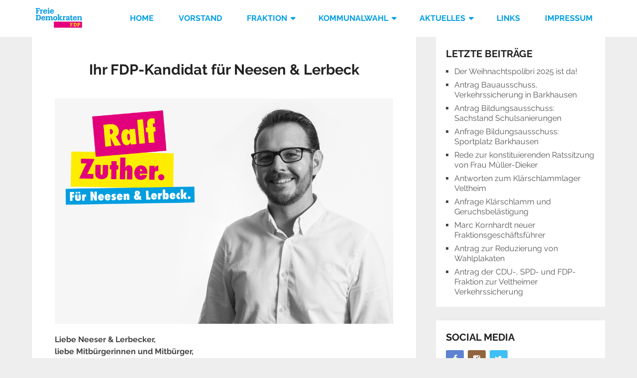

--- FILE ---
content_type: text/html; charset=UTF-8
request_url: https://fdp-porta.de/FDP/kommunalwahl-2020/fdp-kandidat-neesen-lerbeck/
body_size: 13898
content:
<!DOCTYPE html>
<html lang="de">
<head itemscope itemtype="http://schema.org/WebSite">
	<meta charset="UTF-8">
	<meta name="viewport" content="width=device-width, initial-scale=1">
	<link rel="profile" href="http://gmpg.org/xfn/11">
	<link rel="pingback" href="https://fdp-porta.de/FDP/xmlrpc.php">
	<title>Ihr FDP-Kandidat für Neesen &#038; Lerbeck &#8211; FDP Porta Westfalica</title>
<meta name='robots' content='max-image-preview:large' />
<link rel="alternate" type="application/rss+xml" title="FDP Porta Westfalica &raquo; Feed" href="https://fdp-porta.de/FDP/feed/" />
<link rel="alternate" type="application/rss+xml" title="FDP Porta Westfalica &raquo; Kommentar-Feed" href="https://fdp-porta.de/FDP/comments/feed/" />
<link rel="alternate" title="oEmbed (JSON)" type="application/json+oembed" href="https://fdp-porta.de/FDP/wp-json/oembed/1.0/embed?url=https%3A%2F%2Ffdp-porta.de%2FFDP%2Fkommunalwahl-2020%2Ffdp-kandidat-neesen-lerbeck%2F" />
<link rel="alternate" title="oEmbed (XML)" type="text/xml+oembed" href="https://fdp-porta.de/FDP/wp-json/oembed/1.0/embed?url=https%3A%2F%2Ffdp-porta.de%2FFDP%2Fkommunalwahl-2020%2Ffdp-kandidat-neesen-lerbeck%2F&#038;format=xml" />
<style id='wp-img-auto-sizes-contain-inline-css' type='text/css'>
img:is([sizes=auto i],[sizes^="auto," i]){contain-intrinsic-size:3000px 1500px}
/*# sourceURL=wp-img-auto-sizes-contain-inline-css */
</style>
<style id='wp-emoji-styles-inline-css' type='text/css'>

	img.wp-smiley, img.emoji {
		display: inline !important;
		border: none !important;
		box-shadow: none !important;
		height: 1em !important;
		width: 1em !important;
		margin: 0 0.07em !important;
		vertical-align: -0.1em !important;
		background: none !important;
		padding: 0 !important;
	}
/*# sourceURL=wp-emoji-styles-inline-css */
</style>
<style id='wp-block-library-inline-css' type='text/css'>
:root{--wp-block-synced-color:#7a00df;--wp-block-synced-color--rgb:122,0,223;--wp-bound-block-color:var(--wp-block-synced-color);--wp-editor-canvas-background:#ddd;--wp-admin-theme-color:#007cba;--wp-admin-theme-color--rgb:0,124,186;--wp-admin-theme-color-darker-10:#006ba1;--wp-admin-theme-color-darker-10--rgb:0,107,160.5;--wp-admin-theme-color-darker-20:#005a87;--wp-admin-theme-color-darker-20--rgb:0,90,135;--wp-admin-border-width-focus:2px}@media (min-resolution:192dpi){:root{--wp-admin-border-width-focus:1.5px}}.wp-element-button{cursor:pointer}:root .has-very-light-gray-background-color{background-color:#eee}:root .has-very-dark-gray-background-color{background-color:#313131}:root .has-very-light-gray-color{color:#eee}:root .has-very-dark-gray-color{color:#313131}:root .has-vivid-green-cyan-to-vivid-cyan-blue-gradient-background{background:linear-gradient(135deg,#00d084,#0693e3)}:root .has-purple-crush-gradient-background{background:linear-gradient(135deg,#34e2e4,#4721fb 50%,#ab1dfe)}:root .has-hazy-dawn-gradient-background{background:linear-gradient(135deg,#faaca8,#dad0ec)}:root .has-subdued-olive-gradient-background{background:linear-gradient(135deg,#fafae1,#67a671)}:root .has-atomic-cream-gradient-background{background:linear-gradient(135deg,#fdd79a,#004a59)}:root .has-nightshade-gradient-background{background:linear-gradient(135deg,#330968,#31cdcf)}:root .has-midnight-gradient-background{background:linear-gradient(135deg,#020381,#2874fc)}:root{--wp--preset--font-size--normal:16px;--wp--preset--font-size--huge:42px}.has-regular-font-size{font-size:1em}.has-larger-font-size{font-size:2.625em}.has-normal-font-size{font-size:var(--wp--preset--font-size--normal)}.has-huge-font-size{font-size:var(--wp--preset--font-size--huge)}.has-text-align-center{text-align:center}.has-text-align-left{text-align:left}.has-text-align-right{text-align:right}.has-fit-text{white-space:nowrap!important}#end-resizable-editor-section{display:none}.aligncenter{clear:both}.items-justified-left{justify-content:flex-start}.items-justified-center{justify-content:center}.items-justified-right{justify-content:flex-end}.items-justified-space-between{justify-content:space-between}.screen-reader-text{border:0;clip-path:inset(50%);height:1px;margin:-1px;overflow:hidden;padding:0;position:absolute;width:1px;word-wrap:normal!important}.screen-reader-text:focus{background-color:#ddd;clip-path:none;color:#444;display:block;font-size:1em;height:auto;left:5px;line-height:normal;padding:15px 23px 14px;text-decoration:none;top:5px;width:auto;z-index:100000}html :where(.has-border-color){border-style:solid}html :where([style*=border-top-color]){border-top-style:solid}html :where([style*=border-right-color]){border-right-style:solid}html :where([style*=border-bottom-color]){border-bottom-style:solid}html :where([style*=border-left-color]){border-left-style:solid}html :where([style*=border-width]){border-style:solid}html :where([style*=border-top-width]){border-top-style:solid}html :where([style*=border-right-width]){border-right-style:solid}html :where([style*=border-bottom-width]){border-bottom-style:solid}html :where([style*=border-left-width]){border-left-style:solid}html :where(img[class*=wp-image-]){height:auto;max-width:100%}:where(figure){margin:0 0 1em}html :where(.is-position-sticky){--wp-admin--admin-bar--position-offset:var(--wp-admin--admin-bar--height,0px)}@media screen and (max-width:600px){html :where(.is-position-sticky){--wp-admin--admin-bar--position-offset:0px}}

/*# sourceURL=wp-block-library-inline-css */
</style><style id='global-styles-inline-css' type='text/css'>
:root{--wp--preset--aspect-ratio--square: 1;--wp--preset--aspect-ratio--4-3: 4/3;--wp--preset--aspect-ratio--3-4: 3/4;--wp--preset--aspect-ratio--3-2: 3/2;--wp--preset--aspect-ratio--2-3: 2/3;--wp--preset--aspect-ratio--16-9: 16/9;--wp--preset--aspect-ratio--9-16: 9/16;--wp--preset--color--black: #000000;--wp--preset--color--cyan-bluish-gray: #abb8c3;--wp--preset--color--white: #ffffff;--wp--preset--color--pale-pink: #f78da7;--wp--preset--color--vivid-red: #cf2e2e;--wp--preset--color--luminous-vivid-orange: #ff6900;--wp--preset--color--luminous-vivid-amber: #fcb900;--wp--preset--color--light-green-cyan: #7bdcb5;--wp--preset--color--vivid-green-cyan: #00d084;--wp--preset--color--pale-cyan-blue: #8ed1fc;--wp--preset--color--vivid-cyan-blue: #0693e3;--wp--preset--color--vivid-purple: #9b51e0;--wp--preset--gradient--vivid-cyan-blue-to-vivid-purple: linear-gradient(135deg,rgb(6,147,227) 0%,rgb(155,81,224) 100%);--wp--preset--gradient--light-green-cyan-to-vivid-green-cyan: linear-gradient(135deg,rgb(122,220,180) 0%,rgb(0,208,130) 100%);--wp--preset--gradient--luminous-vivid-amber-to-luminous-vivid-orange: linear-gradient(135deg,rgb(252,185,0) 0%,rgb(255,105,0) 100%);--wp--preset--gradient--luminous-vivid-orange-to-vivid-red: linear-gradient(135deg,rgb(255,105,0) 0%,rgb(207,46,46) 100%);--wp--preset--gradient--very-light-gray-to-cyan-bluish-gray: linear-gradient(135deg,rgb(238,238,238) 0%,rgb(169,184,195) 100%);--wp--preset--gradient--cool-to-warm-spectrum: linear-gradient(135deg,rgb(74,234,220) 0%,rgb(151,120,209) 20%,rgb(207,42,186) 40%,rgb(238,44,130) 60%,rgb(251,105,98) 80%,rgb(254,248,76) 100%);--wp--preset--gradient--blush-light-purple: linear-gradient(135deg,rgb(255,206,236) 0%,rgb(152,150,240) 100%);--wp--preset--gradient--blush-bordeaux: linear-gradient(135deg,rgb(254,205,165) 0%,rgb(254,45,45) 50%,rgb(107,0,62) 100%);--wp--preset--gradient--luminous-dusk: linear-gradient(135deg,rgb(255,203,112) 0%,rgb(199,81,192) 50%,rgb(65,88,208) 100%);--wp--preset--gradient--pale-ocean: linear-gradient(135deg,rgb(255,245,203) 0%,rgb(182,227,212) 50%,rgb(51,167,181) 100%);--wp--preset--gradient--electric-grass: linear-gradient(135deg,rgb(202,248,128) 0%,rgb(113,206,126) 100%);--wp--preset--gradient--midnight: linear-gradient(135deg,rgb(2,3,129) 0%,rgb(40,116,252) 100%);--wp--preset--font-size--small: 13px;--wp--preset--font-size--medium: 20px;--wp--preset--font-size--large: 36px;--wp--preset--font-size--x-large: 42px;--wp--preset--spacing--20: 0.44rem;--wp--preset--spacing--30: 0.67rem;--wp--preset--spacing--40: 1rem;--wp--preset--spacing--50: 1.5rem;--wp--preset--spacing--60: 2.25rem;--wp--preset--spacing--70: 3.38rem;--wp--preset--spacing--80: 5.06rem;--wp--preset--shadow--natural: 6px 6px 9px rgba(0, 0, 0, 0.2);--wp--preset--shadow--deep: 12px 12px 50px rgba(0, 0, 0, 0.4);--wp--preset--shadow--sharp: 6px 6px 0px rgba(0, 0, 0, 0.2);--wp--preset--shadow--outlined: 6px 6px 0px -3px rgb(255, 255, 255), 6px 6px rgb(0, 0, 0);--wp--preset--shadow--crisp: 6px 6px 0px rgb(0, 0, 0);}:where(.is-layout-flex){gap: 0.5em;}:where(.is-layout-grid){gap: 0.5em;}body .is-layout-flex{display: flex;}.is-layout-flex{flex-wrap: wrap;align-items: center;}.is-layout-flex > :is(*, div){margin: 0;}body .is-layout-grid{display: grid;}.is-layout-grid > :is(*, div){margin: 0;}:where(.wp-block-columns.is-layout-flex){gap: 2em;}:where(.wp-block-columns.is-layout-grid){gap: 2em;}:where(.wp-block-post-template.is-layout-flex){gap: 1.25em;}:where(.wp-block-post-template.is-layout-grid){gap: 1.25em;}.has-black-color{color: var(--wp--preset--color--black) !important;}.has-cyan-bluish-gray-color{color: var(--wp--preset--color--cyan-bluish-gray) !important;}.has-white-color{color: var(--wp--preset--color--white) !important;}.has-pale-pink-color{color: var(--wp--preset--color--pale-pink) !important;}.has-vivid-red-color{color: var(--wp--preset--color--vivid-red) !important;}.has-luminous-vivid-orange-color{color: var(--wp--preset--color--luminous-vivid-orange) !important;}.has-luminous-vivid-amber-color{color: var(--wp--preset--color--luminous-vivid-amber) !important;}.has-light-green-cyan-color{color: var(--wp--preset--color--light-green-cyan) !important;}.has-vivid-green-cyan-color{color: var(--wp--preset--color--vivid-green-cyan) !important;}.has-pale-cyan-blue-color{color: var(--wp--preset--color--pale-cyan-blue) !important;}.has-vivid-cyan-blue-color{color: var(--wp--preset--color--vivid-cyan-blue) !important;}.has-vivid-purple-color{color: var(--wp--preset--color--vivid-purple) !important;}.has-black-background-color{background-color: var(--wp--preset--color--black) !important;}.has-cyan-bluish-gray-background-color{background-color: var(--wp--preset--color--cyan-bluish-gray) !important;}.has-white-background-color{background-color: var(--wp--preset--color--white) !important;}.has-pale-pink-background-color{background-color: var(--wp--preset--color--pale-pink) !important;}.has-vivid-red-background-color{background-color: var(--wp--preset--color--vivid-red) !important;}.has-luminous-vivid-orange-background-color{background-color: var(--wp--preset--color--luminous-vivid-orange) !important;}.has-luminous-vivid-amber-background-color{background-color: var(--wp--preset--color--luminous-vivid-amber) !important;}.has-light-green-cyan-background-color{background-color: var(--wp--preset--color--light-green-cyan) !important;}.has-vivid-green-cyan-background-color{background-color: var(--wp--preset--color--vivid-green-cyan) !important;}.has-pale-cyan-blue-background-color{background-color: var(--wp--preset--color--pale-cyan-blue) !important;}.has-vivid-cyan-blue-background-color{background-color: var(--wp--preset--color--vivid-cyan-blue) !important;}.has-vivid-purple-background-color{background-color: var(--wp--preset--color--vivid-purple) !important;}.has-black-border-color{border-color: var(--wp--preset--color--black) !important;}.has-cyan-bluish-gray-border-color{border-color: var(--wp--preset--color--cyan-bluish-gray) !important;}.has-white-border-color{border-color: var(--wp--preset--color--white) !important;}.has-pale-pink-border-color{border-color: var(--wp--preset--color--pale-pink) !important;}.has-vivid-red-border-color{border-color: var(--wp--preset--color--vivid-red) !important;}.has-luminous-vivid-orange-border-color{border-color: var(--wp--preset--color--luminous-vivid-orange) !important;}.has-luminous-vivid-amber-border-color{border-color: var(--wp--preset--color--luminous-vivid-amber) !important;}.has-light-green-cyan-border-color{border-color: var(--wp--preset--color--light-green-cyan) !important;}.has-vivid-green-cyan-border-color{border-color: var(--wp--preset--color--vivid-green-cyan) !important;}.has-pale-cyan-blue-border-color{border-color: var(--wp--preset--color--pale-cyan-blue) !important;}.has-vivid-cyan-blue-border-color{border-color: var(--wp--preset--color--vivid-cyan-blue) !important;}.has-vivid-purple-border-color{border-color: var(--wp--preset--color--vivid-purple) !important;}.has-vivid-cyan-blue-to-vivid-purple-gradient-background{background: var(--wp--preset--gradient--vivid-cyan-blue-to-vivid-purple) !important;}.has-light-green-cyan-to-vivid-green-cyan-gradient-background{background: var(--wp--preset--gradient--light-green-cyan-to-vivid-green-cyan) !important;}.has-luminous-vivid-amber-to-luminous-vivid-orange-gradient-background{background: var(--wp--preset--gradient--luminous-vivid-amber-to-luminous-vivid-orange) !important;}.has-luminous-vivid-orange-to-vivid-red-gradient-background{background: var(--wp--preset--gradient--luminous-vivid-orange-to-vivid-red) !important;}.has-very-light-gray-to-cyan-bluish-gray-gradient-background{background: var(--wp--preset--gradient--very-light-gray-to-cyan-bluish-gray) !important;}.has-cool-to-warm-spectrum-gradient-background{background: var(--wp--preset--gradient--cool-to-warm-spectrum) !important;}.has-blush-light-purple-gradient-background{background: var(--wp--preset--gradient--blush-light-purple) !important;}.has-blush-bordeaux-gradient-background{background: var(--wp--preset--gradient--blush-bordeaux) !important;}.has-luminous-dusk-gradient-background{background: var(--wp--preset--gradient--luminous-dusk) !important;}.has-pale-ocean-gradient-background{background: var(--wp--preset--gradient--pale-ocean) !important;}.has-electric-grass-gradient-background{background: var(--wp--preset--gradient--electric-grass) !important;}.has-midnight-gradient-background{background: var(--wp--preset--gradient--midnight) !important;}.has-small-font-size{font-size: var(--wp--preset--font-size--small) !important;}.has-medium-font-size{font-size: var(--wp--preset--font-size--medium) !important;}.has-large-font-size{font-size: var(--wp--preset--font-size--large) !important;}.has-x-large-font-size{font-size: var(--wp--preset--font-size--x-large) !important;}
/*# sourceURL=global-styles-inline-css */
</style>

<style id='classic-theme-styles-inline-css' type='text/css'>
/*! This file is auto-generated */
.wp-block-button__link{color:#fff;background-color:#32373c;border-radius:9999px;box-shadow:none;text-decoration:none;padding:calc(.667em + 2px) calc(1.333em + 2px);font-size:1.125em}.wp-block-file__button{background:#32373c;color:#fff;text-decoration:none}
/*# sourceURL=/wp-includes/css/classic-themes.min.css */
</style>
<link rel='stylesheet' id='ub-extension-style-css-css' href='https://fdp-porta.de/FDP/wp-content/plugins/ultimate-blocks/src/extensions/style.css?ver=6.9' type='text/css' media='all' />
<link rel='stylesheet' id='schema-lite-style-css' href='https://fdp-porta.de/FDP/wp-content/themes/schema-lite/style.css?ver=6.9' type='text/css' media='all' />
<style id='schema-lite-style-inline-css' type='text/css'>

		#site-header, #navigation.mobile-menu-wrapper { background-image: url(''); }
		.primary-navigation #navigation li:hover > a, #tabber .inside li .meta b,footer .widget li a:hover,.fn a,.reply a,#tabber .inside li div.info .entry-title a:hover, #navigation ul ul a:hover,.single_post a:not(.wp-block-button__link), a:hover, .sidebar.c-4-12 .textwidget a, #site-footer .textwidget a, #commentform a, #tabber .inside li a, .copyrights a:hover, a, .sidebar.c-4-12 a:hover, .top a:hover, footer .tagcloud a:hover, .title a, .related-posts .post:hover .title { color: #0274be; }

		#navigation ul li.current-menu-item a { color: #0274be!important; }

		.nav-previous a:hover, .nav-next a:hover, #commentform input#submit, #searchform input[type='submit'], .home_menu_item, .currenttext, .pagination a:hover, .mts-subscribe input[type='submit'], .pagination .current, .woocommerce nav.woocommerce-pagination ul li a:focus, .woocommerce nav.woocommerce-pagination ul li a:hover, .woocommerce nav.woocommerce-pagination ul li span.current, .woocommerce-product-search input[type='submit'], .woocommerce a.button, .woocommerce-page a.button, .woocommerce button.button, .woocommerce-page button.button, .woocommerce input.button, .woocommerce-page input.button, .woocommerce #respond input#submit, .woocommerce-page #respond input#submit, .woocommerce #content input.button, .woocommerce-page #content input.button, .featured-thumbnail .latestPost-review-wrapper.wp-review-show-total, .tagcloud a, .woocommerce nav.woocommerce-pagination ul li span.current, .woocommerce-page nav.woocommerce-pagination ul li span.current, .woocommerce #content nav.woocommerce-pagination ul li span.current, .woocommerce-page #content nav.woocommerce-pagination ul li span.current, .woocommerce nav.woocommerce-pagination ul li a:hover, .woocommerce-page nav.woocommerce-pagination ul li a:hover, .woocommerce #content nav.woocommerce-pagination ul li a:hover, .woocommerce-page #content nav.woocommerce-pagination ul li a:hover, #searchform input[type='submit'], .woocommerce-product-search input[type='submit'] { background-color: #0274be; }

		.woocommerce nav.woocommerce-pagination ul li span.current, .woocommerce-page nav.woocommerce-pagination ul li span.current, .woocommerce #content nav.woocommerce-pagination ul li span.current, .woocommerce-page #content nav.woocommerce-pagination ul li span.current, .woocommerce nav.woocommerce-pagination ul li a:hover, .woocommerce-page nav.woocommerce-pagination ul li a:hover, .woocommerce #content nav.woocommerce-pagination ul li a:hover, .woocommerce-page #content nav.woocommerce-pagination ul li a:hover, .woocommerce nav.woocommerce-pagination ul li a:focus, .woocommerce-page nav.woocommerce-pagination ul li a:focus, .woocommerce #content nav.woocommerce-pagination ul li a:focus, .woocommerce-page #content nav.woocommerce-pagination ul li a:focus, .pagination .current, .tagcloud a { border-color: #0274be; }
		.corner { border-color: transparent transparent #0274be transparent;}

		footer, #commentform input#submit:hover, .featured-thumbnail .latestPost-review-wrapper { background-color: #222222; }
			
/*# sourceURL=schema-lite-style-inline-css */
</style>
<link rel='stylesheet' id='schema-lite-fonts-css' href='https://fdp-porta.de/FDP/wp-content/uploads/fonts/e69be671466a4f62ad15d3673a3c30b1/font.css?v=1667027309' type='text/css' media='all' />
<link rel='stylesheet' id='ics-calendar-css' href='https://fdp-porta.de/FDP/wp-content/plugins/ics-calendar/assets/style.min.css?ver=12.0.2' type='text/css' media='all' />
<script type="text/javascript" src="https://fdp-porta.de/FDP/wp-includes/js/jquery/jquery.min.js?ver=3.7.1" id="jquery-core-js"></script>
<script type="text/javascript" src="https://fdp-porta.de/FDP/wp-includes/js/jquery/jquery-migrate.min.js?ver=3.4.1" id="jquery-migrate-js"></script>
<script type="text/javascript" src="https://fdp-porta.de/FDP/wp-content/themes/schema-lite/js/customscripts.js?ver=6.9" id="schema-lite-customscripts-js"></script>
<link rel="https://api.w.org/" href="https://fdp-porta.de/FDP/wp-json/" /><link rel="alternate" title="JSON" type="application/json" href="https://fdp-porta.de/FDP/wp-json/wp/v2/pages/3510" /><link rel="EditURI" type="application/rsd+xml" title="RSD" href="https://fdp-porta.de/FDP/xmlrpc.php?rsd" />
<meta name="generator" content="WordPress 6.9" />
<link rel="canonical" href="https://fdp-porta.de/FDP/kommunalwahl-2020/fdp-kandidat-neesen-lerbeck/" />
<link rel='shortlink' href='https://fdp-porta.de/FDP/?p=3510' />
<style>

/* CSS from here is copyright by cynux.de Thomas Schürstedt */	
#site-header{background:#FFF;position:fixed;}
nav ul li a, .menu li a, .navigation li a {color: #009EE3 !important;}
#page{padding-top:74px;}
.site-branding{padding:9px 0 0px;}
#logo a{color:#FFED00;}
.title{font-family:'Raleway';font-weight:bold;font-size:29px;text-align:center;}
#navigation ul ul a{color:#E5007D;}
.primary-navigation #navigation li:hover > a, .related-posts .post:hover .title {color:#009EE3;background:#E6F8FF;}
#navigation ul li.current-menu-item a {color:#009EE3!important;}
.nav-previous .woocommerce-product-search input[type='submit'] {background-color:#009EE3;}
h1, h2, h3, h4, h5, h6{font-weight:bold;font-family:'Raleway', sans-serif;text-align:center;}
h3{text-align:left;}
.widget h3{font-family:'Raleway';font-weight:bold;}
.corner {border-color: transparent transparent #009EE3 transparent;}
.footer-widgets{text-align: center;padding:0px 0 0px;margin-bottom:-40px;}
footer, .featured-thumbnail .latestPost-review-wrapper {background-color:#E5007D;}
.pagination a, #load-posts a, .single .pagination > .current .currenttext, .pagination .page-numbers.dots{background:#E5007D;margin:0 5px 0 0;display:inline-block;float:left;line-height:1;text-decoration:none;color:#fff;padding:10px 13px;min-width:36px;box-sizing:border-box;border-radius:3px;text-align:center;}

@media screen and (max-width:865px){
#page{padding-top:152px;}	
a#pull{;background:#008AC6;}
#navigation.mobile-menu-wrapper{background:#009EE3;}
#navigation .toggle-caret{color:#FFED00;}
#navigation ul ul a{color:#FFED00;}}
/* CSS to here is copyright by cynux.de Thomas Schürstedt */
	
</style>
		<style type="text/css">
					.site-title a,
			.site-description, #navigation a {
				color: #ffffff;
			}
				</style>
		<link rel="icon" href="https://fdp-porta.de/FDP/wp-content/uploads/2021/05/cropped-favicon-32x32.png" sizes="32x32" />
<link rel="icon" href="https://fdp-porta.de/FDP/wp-content/uploads/2021/05/cropped-favicon-192x192.png" sizes="192x192" />
<link rel="apple-touch-icon" href="https://fdp-porta.de/FDP/wp-content/uploads/2021/05/cropped-favicon-180x180.png" />
<meta name="msapplication-TileImage" content="https://fdp-porta.de/FDP/wp-content/uploads/2021/05/cropped-favicon-270x270.png" />
</head>

<body class="wp-singular page-template-default page page-id-3510 page-child parent-pageid-3240 wp-custom-logo wp-embed-responsive wp-theme-schema-lite  group-blog" itemscope itemtype="http://schema.org/WebPage">
	<div class="main-container">
		<a class="skip-link screen-reader-text" href="#content">Zum Inhalt springen</a>
					<div class="top-navigation">
				<div class="container clear">
					<nav id="navigation" class="top-navigation" role="navigation" itemscope itemtype="http://schema.org/SiteNavigationElement">
											</nav><!-- #site-navigation -->
				</div>
			</div>
			<header id="site-header" role="banner" itemscope itemtype="http://schema.org/WPHeader">
									<div class="container clear">
						<div class="site-branding">
																								<h2 id="logo" class="image-logo" itemprop="headline">
										<a href="https://fdp-porta.de/FDP/" class="custom-logo-link" rel="home"><img width="113" height="55" src="https://fdp-porta.de/FDP/wp-content/uploads/2023/01/FDP-Logo.png" class="custom-logo" alt="FDP Porta Westfalica" decoding="async" /></a>									</h2><!-- END #logo -->
																					</div><!-- .site-branding -->

						<div class="primary-navigation" itemscope itemtype="http://schema.org/SiteNavigationElement">
							<a href="#" id="pull" class="toggle-mobile-menu">Menü</a>
							<nav id="navigation" class="primary-navigation mobile-menu-wrapper" role="navigation">
								<ul id="menu-hauptmenue" class="menu clearfix"><li id="menu-item-199" class="menu-item menu-item-type-post_type menu-item-object-page menu-item-home menu-item-199"><a href="https://fdp-porta.de/FDP/">Home</a></li>
<li id="menu-item-3951" class="menu-item menu-item-type-post_type menu-item-object-page menu-item-3951"><a href="https://fdp-porta.de/FDP/der-vorstand/">Vorstand</a></li>
<li id="menu-item-4220" class="menu-item menu-item-type-custom menu-item-object-custom menu-item-has-children menu-item-4220"><a>Fraktion</a>
<ul class="sub-menu">
	<li id="menu-item-207" class="menu-item menu-item-type-post_type menu-item-object-page menu-item-207"><a href="https://fdp-porta.de/FDP/die-ratsmitglieder/">Ratsmitglieder</a></li>
	<li id="menu-item-206" class="menu-item menu-item-type-post_type menu-item-object-page menu-item-206"><a href="https://fdp-porta.de/FDP/die-fachausschussmitglieder/">Fachausschuss-mitglieder</a></li>
	<li id="menu-item-275" class="menu-item menu-item-type-post_type menu-item-object-page menu-item-275"><a href="https://fdp-porta.de/FDP/die-bezirksausschussmitglieder/">Bezirksausschuss-mitglieder</a></li>
	<li id="menu-item-1260" class="menu-item menu-item-type-post_type menu-item-object-page menu-item-1260"><a href="https://fdp-porta.de/FDP/gremien/mitglieder-sonstiger-gremien/">Sonstige Gremien</a></li>
</ul>
</li>
<li id="menu-item-4218" class="menu-item menu-item-type-custom menu-item-object-custom menu-item-has-children menu-item-4218"><a>Kommunalwahl</a>
<ul class="sub-menu">
	<li id="menu-item-5145" class="menu-item menu-item-type-post_type menu-item-object-page menu-item-5145"><a href="https://fdp-porta.de/FDP/kommunalwahl/">Wahl des Stadtrats</a></li>
	<li id="menu-item-5395" class="menu-item menu-item-type-post_type menu-item-object-page menu-item-5395"><a href="https://fdp-porta.de/FDP/kreistagswahl/">Wahl des Kreistags</a></li>
</ul>
</li>
<li id="menu-item-167" class="menu-item menu-item-type-taxonomy menu-item-object-category menu-item-has-children menu-item-167"><a href="https://fdp-porta.de/FDP/category/fdp-porta-westfalica-aktuell/">Aktuelles</a>
<ul class="sub-menu">
	<li id="menu-item-213" class="menu-item menu-item-type-taxonomy menu-item-object-category menu-item-213"><a href="https://fdp-porta.de/FDP/category/fdp-porta-westfalica-aktuell/antraege/">Anträge</a></li>
	<li id="menu-item-3954" class="menu-item menu-item-type-taxonomy menu-item-object-category menu-item-3954"><a href="https://fdp-porta.de/FDP/category/fdp-porta-westfalica-aktuell/reden/">Reden</a></li>
	<li id="menu-item-217" class="menu-item menu-item-type-taxonomy menu-item-object-category menu-item-217"><a href="https://fdp-porta.de/FDP/category/fdp-porta-westfalica-aktuell/veranstaltungen/">Veranstaltungen</a></li>
	<li id="menu-item-215" class="menu-item menu-item-type-taxonomy menu-item-object-category menu-item-215"><a href="https://fdp-porta.de/FDP/category/fdp-porta-westfalica-aktuell/polibri-fdp-porta-westfalica-aktuell/">PoLiBri</a></li>
	<li id="menu-item-216" class="menu-item menu-item-type-taxonomy menu-item-object-category menu-item-216"><a href="https://fdp-porta.de/FDP/category/fdp-porta-westfalica-aktuell/pressemitteilungen/">Pressemitteilungen &amp; Aktuelles</a></li>
	<li id="menu-item-5059" class="menu-item menu-item-type-post_type menu-item-object-page menu-item-5059"><a href="https://fdp-porta.de/FDP/petition/">Petition</a></li>
</ul>
</li>
<li id="menu-item-379" class="menu-item menu-item-type-post_type menu-item-object-page menu-item-379"><a href="https://fdp-porta.de/FDP/links/">Links</a></li>
<li id="menu-item-155" class="menu-item menu-item-type-post_type menu-item-object-page menu-item-155"><a href="https://fdp-porta.de/FDP/beispiel-seite/">Impressum</a></li>
</ul>							</nav><!-- #site-navigation -->
						</div>
					</div>
								</header><!-- #masthead -->
			
<div id="page" class="single clear">
	<div class="content">
		<article class="article">
			<div id="content_box" >
									<div id="post-3510" class="g post post-3510 page type-page status-publish hentry">
						<div class="single_page single_post clear">
							<header>
								<h1 class="title">Ihr FDP-Kandidat für Neesen &#038; Lerbeck</h1>
							</header>
							<div id="content" class="post-single-content box mark-links">
								<p><a href="http://fdp-porta.de/FDP/wp-content/uploads/2020/07/Zuther_Ralf-FDP-Porta_Westfalica-1.jpg"><img fetchpriority="high" decoding="async" class="alignnone size-full wp-image-3512" src="http://fdp-porta.de/FDP/wp-content/uploads/2020/07/Zuther_Ralf-FDP-Porta_Westfalica-1.jpg" alt="" width="1095" height="730" srcset="https://fdp-porta.de/FDP/wp-content/uploads/2020/07/Zuther_Ralf-FDP-Porta_Westfalica-1.jpg 1095w, https://fdp-porta.de/FDP/wp-content/uploads/2020/07/Zuther_Ralf-FDP-Porta_Westfalica-1-300x200.jpg 300w, https://fdp-porta.de/FDP/wp-content/uploads/2020/07/Zuther_Ralf-FDP-Porta_Westfalica-1-1024x683.jpg 1024w, https://fdp-porta.de/FDP/wp-content/uploads/2020/07/Zuther_Ralf-FDP-Porta_Westfalica-1-768x512.jpg 768w, https://fdp-porta.de/FDP/wp-content/uploads/2020/07/Zuther_Ralf-FDP-Porta_Westfalica-1-619x413.jpg 619w" sizes="(max-width: 1095px) 100vw, 1095px" /></a></p>
<p><strong>Liebe Neeser &amp; Lerbecker,<br />
liebe Mitbürgerinnen und Mitbürger,</strong><br />
am Sonntag, den 13. September 2020 entscheiden Sie mit Ihrer Stimme über die Zusammensetzung des Rates dener Stadt Porta Westfalica. Gestatten Sie mir deshalb, dass ich mich als Ihr Kandidat <strong>aus der Nachbarschaft des Wahlbezirkes Neesen &amp; Lerbeck</strong> vorstelle: Mein Name ist Ralf Zuther. Ich wurde 1986 geboren und lebe seitdem in Porta Westfalica in der Straße Unter den Tannen. Ich bin gelernter Zimmerer und arbeite aktuell als Fachkraft zur Arbeits- und Berufsförderung.</p>
<p>Wenn Sie mehr über mich und meine politische Arbeit wissen möchten, können Sie mich gerne telefonisch unter <strong>0176-24731655</strong> oder per E-Mail an <strong><a href="mailto:zuther@fdp-porta.de">zuther@fdp-porta.de</a></strong> kontaktieren.</p>
<p>Weiter unten finden Sie ein paar unserer <strong>Ziele für Neesen und Lerbeck</strong>. Wenn Sie noch mehr über mich und meine politische Arbeit wissen möchten, können Sie jederzeit gerne Kontakt mit mir aufnehmen. Ich werde Ihnen gerne Antwort auf all Ihre Fragen geben.</p>
<p>Ihr<br />
<em><strong>Ralf Zuther<br />
</strong></em></p>
<h2><span style="color: #00ccff;"><br />
Meine wichtigsten Ziele für Nesen &amp; Lerbeck:</span></h2>
<p><b>Digitalisierung – </b>Meine Persönliche Anregung zu diesem Thema lautet: Digitalisierung von Kleinbetrieben zu unterstüzen. Diese sind oft mit den Anforderungen wie Datenschutz und Informationspflicht überfordert und werde nallein gelassen.</p>
<p><b>Schulwesen &amp; Bildung – </b>mein Hauptaugenmerk: der Erhalt und Ausbau der Grundschule Neesen sowie der Gesamtschule Lerbeck. Meine Persönliche Anregung: Schüler sollten aktiv und verantwortungsvoll an die medialen und technischen Möglichkeiten herangeführt werden. Hierzu sollten die bereitstehende Mittel deutlich mehr genutzt werden.</p>
<p><b>Ehrenamt Sport und Kultur </b>– ohne das Ehrenamt würden viele sportliche und kulturelle Angebote verloren gehen. Hier gilt es Vereine und Organisationen bestmöglich zu unterstützen und zu fördern.<b><br />
</b></p>
<h2><span style="color: #00ccff;">Einige Ziele der FDP für Porta:</span></h2>
<p>Die <strong>Transparenz des Haushaltes</strong> mit seinen Auswirkungen für die Bürger/innen ist ein wichtiges Ziel unserer Politik. Wir haben deshalb beantragt, das Zahlenwerk des Haushaltes in einer Broschüre für alle Interessierten bereit zu stellen.</p>
<p>Im Rahmen der <strong>Digitalisierung</strong> sollen kommunale Behördenangelegenheiten, die rechtlich keine Anwesenheit des Antragstellers erfordern, online beantragt und erledigt werden können.</p>
<p><strong>Bauvorschriften und Genehmigungsverfahren</strong> müssen vereinfacht und entbürokratisiert werden. Wir setzen auf mehr Eigenverantwortung statt Verbote.</p>
<p>Wir wollen eine <strong>leistungsfähige Verwaltung</strong>, die sich als Dienstleister des Bürgers versteht und ihre Aufgaben zielgerichtet, effektiv und effizient löst.</p>
<p>Weitere Ziele der FDP für Porta finden Sie in aller Ausführlichkeit in unserem <span style="color: #ff00d4;"><a style="color: #ff00d4;" href="http://fdp-porta.de/FDP/wp-content/uploads/2020/07/Wahlprogramm-Stand-09.07.2020.pdf">Wahlprogramm-PDF</a></span>.</p>
<h3><span style="color: #00ccff;"><strong>13. September. SIE HABEN DIE WAHL!<br />
Für Neesen &amp; Lerbeck. Für Porta Westfalica.<br />
</strong></span><span style="color: #000000;"><strong>Porta kann mehr!</strong></span><span style="color: #00ccff;"><strong><br />
</strong></span></h3>
							</div><!--.post-content box mark-links-->
							
<!-- You can start editing here. -->
								</div>
					</div>
								</div>
		</article>
		
	<aside class="sidebar c-4-12">
		<div id="sidebars" class="sidebar">
			<div class="sidebar_list">
				
		<div id="recent-posts-2" class="widget widget_recent_entries">
		<h3 class="widget-title">Letzte Beiträge</h3>
		<ul>
											<li>
					<a href="https://fdp-porta.de/FDP/der-weihnachtspolibri-2025-ist-da/">Der Weihnachtspolibri 2025 ist da!</a>
									</li>
											<li>
					<a href="https://fdp-porta.de/FDP/antrag-bauausschuss-verkehrssicherung-in-barkhausen/">Antrag Bauausschuss, Verkehrssicherung in Barkhausen</a>
									</li>
											<li>
					<a href="https://fdp-porta.de/FDP/antrag-bildungsausschuss-sachstand-schulsanierungen/">Antrag Bildungsausschuss: Sachstand Schulsanierungen</a>
									</li>
											<li>
					<a href="https://fdp-porta.de/FDP/anfrage-bildungsausschuss-sportplatz-barkhausen/">Anfrage Bildungsausschuss: Sportplatz Barkhausen</a>
									</li>
											<li>
					<a href="https://fdp-porta.de/FDP/rede-zur-konstituierenden-ratssitzung-von-frau-mueller-dieker/">Rede zur konstituierenden Ratssitzung von Frau Müller-Dieker</a>
									</li>
											<li>
					<a href="https://fdp-porta.de/FDP/antworten-zum-klaerschlammlager-veltheim/">Antworten zum Klärschlammlager Veltheim</a>
									</li>
											<li>
					<a href="https://fdp-porta.de/FDP/anfrage-klaerschlamm-und-geruchsbelaestigung/">Anfrage Klärschlamm und Geruchsbelästigung</a>
									</li>
											<li>
					<a href="https://fdp-porta.de/FDP/marc-kornhardt-neuer-fraktionsgeschaeftsfuehrer/">Marc Kornhardt neuer Fraktionsgeschäftsführer</a>
									</li>
											<li>
					<a href="https://fdp-porta.de/FDP/antrag-zur-reduzierung-von-wahlplakaten/">Antrag zur Reduzierung von Wahlplakaten</a>
									</li>
											<li>
					<a href="https://fdp-porta.de/FDP/antrag-der-cdu-spd-und-fdp-fraktion-zur-veltheimer-verkehrssicherung/">Antrag der CDU-, SPD- und FDP-Fraktion zur Veltheimer Verkehrssicherung</a>
									</li>
					</ul>

		</div><div id="social-profile-icons-2" class="widget social-profile-icons"><h3 class="widget-title">Social Media</h3><div class="social-profile-icons"><ul class=""><li class="social-facebook"><a title="Facebook" href="https://www.facebook.com/fdpportawestfalica" target="_blank"><i class="schema-lite-icon icon-facebook"></i></a></li><li class="social-instagram"><a title="Instagram" href="https://www.instagram.com/fdpportawestfalica" target="_blank"><i class="schema-lite-icon icon-instagram"></i></a></li><li class="social-twitter"><a title="Twitter" href="https://twitter.com/FDPPorta" target="_blank"><i class="schema-lite-icon icon-twitter"></i></a></li></ul></div></div><div id="nav_menu-4" class="widget widget_nav_menu"><h3 class="widget-title">Mitmachen!</h3><div class="menu-mitmachen-container"><ul id="menu-mitmachen" class="menu"><li id="menu-item-186" class="menu-item menu-item-type-post_type menu-item-object-page menu-item-186"><a href="https://fdp-porta.de/FDP/spenden/">Spenden</a></li>
<li id="menu-item-229" class="menu-item menu-item-type-custom menu-item-object-custom menu-item-229"><a href="https://mitgliedwerden.fdp.de/">Mitgliedsantrag</a></li>
</ul></div></div><div id="archives-2" class="widget widget_archive"><h3 class="widget-title">Archiv</h3>		<label class="screen-reader-text" for="archives-dropdown-2">Archiv</label>
		<select id="archives-dropdown-2" name="archive-dropdown">
			
			<option value="">Monat auswählen</option>
				<option value='https://fdp-porta.de/FDP/2025/12/'> Dezember 2025 &nbsp;(2)</option>
	<option value='https://fdp-porta.de/FDP/2025/11/'> November 2025 &nbsp;(4)</option>
	<option value='https://fdp-porta.de/FDP/2025/10/'> Oktober 2025 &nbsp;(3)</option>
	<option value='https://fdp-porta.de/FDP/2025/09/'> September 2025 &nbsp;(2)</option>
	<option value='https://fdp-porta.de/FDP/2025/06/'> Juni 2025 &nbsp;(2)</option>
	<option value='https://fdp-porta.de/FDP/2025/05/'> Mai 2025 &nbsp;(3)</option>
	<option value='https://fdp-porta.de/FDP/2025/04/'> April 2025 &nbsp;(1)</option>
	<option value='https://fdp-porta.de/FDP/2025/03/'> März 2025 &nbsp;(3)</option>
	<option value='https://fdp-porta.de/FDP/2025/02/'> Februar 2025 &nbsp;(3)</option>
	<option value='https://fdp-porta.de/FDP/2025/01/'> Januar 2025 &nbsp;(1)</option>
	<option value='https://fdp-porta.de/FDP/2024/12/'> Dezember 2024 &nbsp;(2)</option>
	<option value='https://fdp-porta.de/FDP/2024/11/'> November 2024 &nbsp;(3)</option>
	<option value='https://fdp-porta.de/FDP/2024/10/'> Oktober 2024 &nbsp;(2)</option>
	<option value='https://fdp-porta.de/FDP/2024/09/'> September 2024 &nbsp;(6)</option>
	<option value='https://fdp-porta.de/FDP/2024/06/'> Juni 2024 &nbsp;(6)</option>
	<option value='https://fdp-porta.de/FDP/2024/05/'> Mai 2024 &nbsp;(4)</option>
	<option value='https://fdp-porta.de/FDP/2024/04/'> April 2024 &nbsp;(1)</option>
	<option value='https://fdp-porta.de/FDP/2024/03/'> März 2024 &nbsp;(5)</option>
	<option value='https://fdp-porta.de/FDP/2024/02/'> Februar 2024 &nbsp;(3)</option>
	<option value='https://fdp-porta.de/FDP/2024/01/'> Januar 2024 &nbsp;(2)</option>
	<option value='https://fdp-porta.de/FDP/2023/12/'> Dezember 2023 &nbsp;(2)</option>
	<option value='https://fdp-porta.de/FDP/2023/10/'> Oktober 2023 &nbsp;(5)</option>
	<option value='https://fdp-porta.de/FDP/2023/09/'> September 2023 &nbsp;(1)</option>
	<option value='https://fdp-porta.de/FDP/2023/08/'> August 2023 &nbsp;(3)</option>
	<option value='https://fdp-porta.de/FDP/2023/07/'> Juli 2023 &nbsp;(1)</option>
	<option value='https://fdp-porta.de/FDP/2023/06/'> Juni 2023 &nbsp;(1)</option>
	<option value='https://fdp-porta.de/FDP/2023/05/'> Mai 2023 &nbsp;(2)</option>
	<option value='https://fdp-porta.de/FDP/2023/04/'> April 2023 &nbsp;(2)</option>
	<option value='https://fdp-porta.de/FDP/2023/03/'> März 2023 &nbsp;(2)</option>
	<option value='https://fdp-porta.de/FDP/2023/02/'> Februar 2023 &nbsp;(3)</option>
	<option value='https://fdp-porta.de/FDP/2023/01/'> Januar 2023 &nbsp;(1)</option>
	<option value='https://fdp-porta.de/FDP/2022/12/'> Dezember 2022 &nbsp;(3)</option>
	<option value='https://fdp-porta.de/FDP/2022/11/'> November 2022 &nbsp;(2)</option>
	<option value='https://fdp-porta.de/FDP/2022/10/'> Oktober 2022 &nbsp;(1)</option>
	<option value='https://fdp-porta.de/FDP/2022/09/'> September 2022 &nbsp;(4)</option>
	<option value='https://fdp-porta.de/FDP/2022/08/'> August 2022 &nbsp;(1)</option>
	<option value='https://fdp-porta.de/FDP/2022/06/'> Juni 2022 &nbsp;(1)</option>
	<option value='https://fdp-porta.de/FDP/2022/05/'> Mai 2022 &nbsp;(4)</option>
	<option value='https://fdp-porta.de/FDP/2022/04/'> April 2022 &nbsp;(2)</option>
	<option value='https://fdp-porta.de/FDP/2022/03/'> März 2022 &nbsp;(2)</option>
	<option value='https://fdp-porta.de/FDP/2022/02/'> Februar 2022 &nbsp;(3)</option>
	<option value='https://fdp-porta.de/FDP/2022/01/'> Januar 2022 &nbsp;(1)</option>
	<option value='https://fdp-porta.de/FDP/2021/12/'> Dezember 2021 &nbsp;(3)</option>
	<option value='https://fdp-porta.de/FDP/2021/11/'> November 2021 &nbsp;(4)</option>
	<option value='https://fdp-porta.de/FDP/2021/10/'> Oktober 2021 &nbsp;(1)</option>
	<option value='https://fdp-porta.de/FDP/2021/09/'> September 2021 &nbsp;(1)</option>
	<option value='https://fdp-porta.de/FDP/2021/08/'> August 2021 &nbsp;(4)</option>
	<option value='https://fdp-porta.de/FDP/2021/06/'> Juni 2021 &nbsp;(3)</option>
	<option value='https://fdp-porta.de/FDP/2021/05/'> Mai 2021 &nbsp;(1)</option>
	<option value='https://fdp-porta.de/FDP/2021/04/'> April 2021 &nbsp;(5)</option>
	<option value='https://fdp-porta.de/FDP/2021/03/'> März 2021 &nbsp;(2)</option>
	<option value='https://fdp-porta.de/FDP/2021/02/'> Februar 2021 &nbsp;(1)</option>
	<option value='https://fdp-porta.de/FDP/2021/01/'> Januar 2021 &nbsp;(2)</option>
	<option value='https://fdp-porta.de/FDP/2020/12/'> Dezember 2020 &nbsp;(2)</option>
	<option value='https://fdp-porta.de/FDP/2020/11/'> November 2020 &nbsp;(2)</option>
	<option value='https://fdp-porta.de/FDP/2020/10/'> Oktober 2020 &nbsp;(2)</option>
	<option value='https://fdp-porta.de/FDP/2020/09/'> September 2020 &nbsp;(4)</option>
	<option value='https://fdp-porta.de/FDP/2020/08/'> August 2020 &nbsp;(11)</option>
	<option value='https://fdp-porta.de/FDP/2020/07/'> Juli 2020 &nbsp;(8)</option>
	<option value='https://fdp-porta.de/FDP/2020/06/'> Juni 2020 &nbsp;(4)</option>
	<option value='https://fdp-porta.de/FDP/2020/05/'> Mai 2020 &nbsp;(6)</option>
	<option value='https://fdp-porta.de/FDP/2020/04/'> April 2020 &nbsp;(4)</option>
	<option value='https://fdp-porta.de/FDP/2020/03/'> März 2020 &nbsp;(5)</option>
	<option value='https://fdp-porta.de/FDP/2020/02/'> Februar 2020 &nbsp;(3)</option>
	<option value='https://fdp-porta.de/FDP/2020/01/'> Januar 2020 &nbsp;(2)</option>
	<option value='https://fdp-porta.de/FDP/2019/12/'> Dezember 2019 &nbsp;(1)</option>
	<option value='https://fdp-porta.de/FDP/2019/11/'> November 2019 &nbsp;(4)</option>
	<option value='https://fdp-porta.de/FDP/2019/08/'> August 2019 &nbsp;(2)</option>
	<option value='https://fdp-porta.de/FDP/2019/07/'> Juli 2019 &nbsp;(4)</option>
	<option value='https://fdp-porta.de/FDP/2019/05/'> Mai 2019 &nbsp;(4)</option>
	<option value='https://fdp-porta.de/FDP/2019/03/'> März 2019 &nbsp;(2)</option>
	<option value='https://fdp-porta.de/FDP/2019/02/'> Februar 2019 &nbsp;(2)</option>
	<option value='https://fdp-porta.de/FDP/2018/12/'> Dezember 2018 &nbsp;(7)</option>
	<option value='https://fdp-porta.de/FDP/2018/11/'> November 2018 &nbsp;(5)</option>
	<option value='https://fdp-porta.de/FDP/2018/09/'> September 2018 &nbsp;(4)</option>
	<option value='https://fdp-porta.de/FDP/2018/08/'> August 2018 &nbsp;(3)</option>
	<option value='https://fdp-porta.de/FDP/2018/07/'> Juli 2018 &nbsp;(2)</option>
	<option value='https://fdp-porta.de/FDP/2018/05/'> Mai 2018 &nbsp;(2)</option>
	<option value='https://fdp-porta.de/FDP/2018/04/'> April 2018 &nbsp;(1)</option>
	<option value='https://fdp-porta.de/FDP/2018/03/'> März 2018 &nbsp;(2)</option>
	<option value='https://fdp-porta.de/FDP/2017/12/'> Dezember 2017 &nbsp;(2)</option>
	<option value='https://fdp-porta.de/FDP/2017/11/'> November 2017 &nbsp;(6)</option>
	<option value='https://fdp-porta.de/FDP/2017/09/'> September 2017 &nbsp;(5)</option>
	<option value='https://fdp-porta.de/FDP/2017/08/'> August 2017 &nbsp;(7)</option>
	<option value='https://fdp-porta.de/FDP/2017/07/'> Juli 2017 &nbsp;(1)</option>
	<option value='https://fdp-porta.de/FDP/2017/05/'> Mai 2017 &nbsp;(2)</option>
	<option value='https://fdp-porta.de/FDP/2017/04/'> April 2017 &nbsp;(1)</option>
	<option value='https://fdp-porta.de/FDP/2017/03/'> März 2017 &nbsp;(2)</option>
	<option value='https://fdp-porta.de/FDP/2017/01/'> Januar 2017 &nbsp;(4)</option>
	<option value='https://fdp-porta.de/FDP/2016/12/'> Dezember 2016 &nbsp;(2)</option>
	<option value='https://fdp-porta.de/FDP/2016/11/'> November 2016 &nbsp;(3)</option>
	<option value='https://fdp-porta.de/FDP/2016/09/'> September 2016 &nbsp;(3)</option>
	<option value='https://fdp-porta.de/FDP/2016/08/'> August 2016 &nbsp;(1)</option>
	<option value='https://fdp-porta.de/FDP/2016/07/'> Juli 2016 &nbsp;(1)</option>
	<option value='https://fdp-porta.de/FDP/2016/05/'> Mai 2016 &nbsp;(3)</option>
	<option value='https://fdp-porta.de/FDP/2016/03/'> März 2016 &nbsp;(1)</option>
	<option value='https://fdp-porta.de/FDP/2016/02/'> Februar 2016 &nbsp;(3)</option>
	<option value='https://fdp-porta.de/FDP/2015/12/'> Dezember 2015 &nbsp;(2)</option>
	<option value='https://fdp-porta.de/FDP/2015/11/'> November 2015 &nbsp;(1)</option>
	<option value='https://fdp-porta.de/FDP/2015/08/'> August 2015 &nbsp;(2)</option>
	<option value='https://fdp-porta.de/FDP/2015/07/'> Juli 2015 &nbsp;(3)</option>
	<option value='https://fdp-porta.de/FDP/2015/05/'> Mai 2015 &nbsp;(3)</option>
	<option value='https://fdp-porta.de/FDP/2015/04/'> April 2015 &nbsp;(3)</option>
	<option value='https://fdp-porta.de/FDP/2015/01/'> Januar 2015 &nbsp;(3)</option>
	<option value='https://fdp-porta.de/FDP/2014/12/'> Dezember 2014 &nbsp;(2)</option>
	<option value='https://fdp-porta.de/FDP/2014/10/'> Oktober 2014 &nbsp;(1)</option>
	<option value='https://fdp-porta.de/FDP/2014/09/'> September 2014 &nbsp;(5)</option>
	<option value='https://fdp-porta.de/FDP/2014/07/'> Juli 2014 &nbsp;(3)</option>
	<option value='https://fdp-porta.de/FDP/2014/05/'> Mai 2014 &nbsp;(2)</option>

		</select>

			<script type="text/javascript">
/* <![CDATA[ */

( ( dropdownId ) => {
	const dropdown = document.getElementById( dropdownId );
	function onSelectChange() {
		setTimeout( () => {
			if ( 'escape' === dropdown.dataset.lastkey ) {
				return;
			}
			if ( dropdown.value ) {
				document.location.href = dropdown.value;
			}
		}, 250 );
	}
	function onKeyUp( event ) {
		if ( 'Escape' === event.key ) {
			dropdown.dataset.lastkey = 'escape';
		} else {
			delete dropdown.dataset.lastkey;
		}
	}
	function onClick() {
		delete dropdown.dataset.lastkey;
	}
	dropdown.addEventListener( 'keyup', onKeyUp );
	dropdown.addEventListener( 'click', onClick );
	dropdown.addEventListener( 'change', onSelectChange );
})( "archives-dropdown-2" );

//# sourceURL=WP_Widget_Archives%3A%3Awidget
/* ]]> */
</script>
</div><div id="categories-2" class="widget widget_categories"><h3 class="widget-title">Kategorien</h3><form action="https://fdp-porta.de/FDP" method="get"><label class="screen-reader-text" for="cat">Kategorien</label><select  name='cat' id='cat' class='postform'>
	<option value='-1'>Kategorie auswählen</option>
	<option class="level-0" value="1">Allgemein</option>
	<option class="level-0" value="18">Anträge</option>
	<option class="level-0" value="13">FDP Porta Westfalica Aktuell</option>
	<option class="level-0" value="16">Polibri</option>
	<option class="level-0" value="17">Pressemitteilungen &amp; Aktuelles</option>
	<option class="level-0" value="27">Reden</option>
	<option class="level-0" value="29">Trauerfall</option>
	<option class="level-0" value="20">Veranstaltungen</option>
</select>
</form><script type="text/javascript">
/* <![CDATA[ */

( ( dropdownId ) => {
	const dropdown = document.getElementById( dropdownId );
	function onSelectChange() {
		setTimeout( () => {
			if ( 'escape' === dropdown.dataset.lastkey ) {
				return;
			}
			if ( dropdown.value && parseInt( dropdown.value ) > 0 && dropdown instanceof HTMLSelectElement ) {
				dropdown.parentElement.submit();
			}
		}, 250 );
	}
	function onKeyUp( event ) {
		if ( 'Escape' === event.key ) {
			dropdown.dataset.lastkey = 'escape';
		} else {
			delete dropdown.dataset.lastkey;
		}
	}
	function onClick() {
		delete dropdown.dataset.lastkey;
	}
	dropdown.addEventListener( 'keyup', onKeyUp );
	dropdown.addEventListener( 'click', onClick );
	dropdown.addEventListener( 'change', onSelectChange );
})( "cat" );

//# sourceURL=WP_Widget_Categories%3A%3Awidget
/* ]]> */
</script>
</div><div id="nav_menu-8" class="widget widget_nav_menu"><h3 class="widget-title">Datenschutzerklärung</h3><div class="menu-datenschutz-container"><ul id="menu-datenschutz" class="menu"><li id="menu-item-2236" class="menu-item menu-item-type-post_type menu-item-object-page menu-item-privacy-policy menu-item-2236"><a rel="privacy-policy" href="https://fdp-porta.de/FDP/datenschutz-datenschutzerklaerung/">Datenschutz / Datenschutzerklärung</a></li>
<li id="menu-item-3166" class="menu-item menu-item-type-post_type menu-item-object-page menu-item-3166"><a href="https://fdp-porta.de/FDP/beispiel-seite/cookie-richtlinie/">Cookie-Richtlinie</a></li>
</ul></div></div>			</div>
		</div><!--sidebars-->
	</aside>
		</div>
</div>
	<footer id="site-footer" role="contentinfo" itemscope itemtype="http://schema.org/WPFooter">
				<!--Copyright Anfang-->

		<footer id="site-footer" role="contentinfo" itemscope itemtype="http://schema.org/WPFooter">
			<div class="container">
				<div class="footer-widgets">
					<div class="footer-widget">
					</div>
					<div class="footer-widget">
						<div id="text-copyright" class="widget widget_text">
							<div class="textwidget"><p><strong> <span style="color:#ffed00;">Copyright © 2026<br />FDP Porta Westfalica</span></strong></p>
							</div>
						</div>
					</div>
					<div class="footer-widget last">
					</div>
				</div>
			</div>
	
		<!--Copyright Ende-->
			</footer><!-- #site-footer -->
	<script type="speculationrules">
{"prefetch":[{"source":"document","where":{"and":[{"href_matches":"/FDP/*"},{"not":{"href_matches":["/FDP/wp-*.php","/FDP/wp-admin/*","/FDP/wp-content/uploads/*","/FDP/wp-content/*","/FDP/wp-content/plugins/*","/FDP/wp-content/themes/schema-lite/*","/FDP/*\\?(.+)"]}},{"not":{"selector_matches":"a[rel~=\"nofollow\"]"}},{"not":{"selector_matches":".no-prefetch, .no-prefetch a"}}]},"eagerness":"conservative"}]}
</script>
<script type="text/javascript" src="https://fdp-porta.de/FDP/wp-content/plugins/ics-calendar/assets/script.min.js?ver=12.0.2" id="ics-calendar-js"></script>
<script type="text/javascript" id="ics-calendar-js-after">
/* <![CDATA[ */
var r34ics_ajax_obj = {"ajaxurl":"https:\/\/fdp-porta.de\/FDP\/wp-admin\/admin-ajax.php","r34ics_nonce":"5fed7173e4"};
var ics_calendar_i18n = {"hide_past_events":"Vergangene Veranstaltungen verbergen","show_past_events":"Vergangene Ereignisse anzeigen"};
var r34ics_days_of_week_map = {"Sonntag":"So.","Montag":"Mo.","Dienstag":"Di.","Mittwoch":"Mi.","Donnerstag":"Do.","Freitag":"Fr.","Samstag":"Sa."};
var r34ics_transients_expiration_ms = 3600000; var r34ics_ajax_interval;
//# sourceURL=ics-calendar-js-after
/* ]]> */
</script>
<script id="wp-emoji-settings" type="application/json">
{"baseUrl":"https://s.w.org/images/core/emoji/17.0.2/72x72/","ext":".png","svgUrl":"https://s.w.org/images/core/emoji/17.0.2/svg/","svgExt":".svg","source":{"concatemoji":"https://fdp-porta.de/FDP/wp-includes/js/wp-emoji-release.min.js?ver=6.9"}}
</script>
<script type="module">
/* <![CDATA[ */
/*! This file is auto-generated */
const a=JSON.parse(document.getElementById("wp-emoji-settings").textContent),o=(window._wpemojiSettings=a,"wpEmojiSettingsSupports"),s=["flag","emoji"];function i(e){try{var t={supportTests:e,timestamp:(new Date).valueOf()};sessionStorage.setItem(o,JSON.stringify(t))}catch(e){}}function c(e,t,n){e.clearRect(0,0,e.canvas.width,e.canvas.height),e.fillText(t,0,0);t=new Uint32Array(e.getImageData(0,0,e.canvas.width,e.canvas.height).data);e.clearRect(0,0,e.canvas.width,e.canvas.height),e.fillText(n,0,0);const a=new Uint32Array(e.getImageData(0,0,e.canvas.width,e.canvas.height).data);return t.every((e,t)=>e===a[t])}function p(e,t){e.clearRect(0,0,e.canvas.width,e.canvas.height),e.fillText(t,0,0);var n=e.getImageData(16,16,1,1);for(let e=0;e<n.data.length;e++)if(0!==n.data[e])return!1;return!0}function u(e,t,n,a){switch(t){case"flag":return n(e,"\ud83c\udff3\ufe0f\u200d\u26a7\ufe0f","\ud83c\udff3\ufe0f\u200b\u26a7\ufe0f")?!1:!n(e,"\ud83c\udde8\ud83c\uddf6","\ud83c\udde8\u200b\ud83c\uddf6")&&!n(e,"\ud83c\udff4\udb40\udc67\udb40\udc62\udb40\udc65\udb40\udc6e\udb40\udc67\udb40\udc7f","\ud83c\udff4\u200b\udb40\udc67\u200b\udb40\udc62\u200b\udb40\udc65\u200b\udb40\udc6e\u200b\udb40\udc67\u200b\udb40\udc7f");case"emoji":return!a(e,"\ud83e\u1fac8")}return!1}function f(e,t,n,a){let r;const o=(r="undefined"!=typeof WorkerGlobalScope&&self instanceof WorkerGlobalScope?new OffscreenCanvas(300,150):document.createElement("canvas")).getContext("2d",{willReadFrequently:!0}),s=(o.textBaseline="top",o.font="600 32px Arial",{});return e.forEach(e=>{s[e]=t(o,e,n,a)}),s}function r(e){var t=document.createElement("script");t.src=e,t.defer=!0,document.head.appendChild(t)}a.supports={everything:!0,everythingExceptFlag:!0},new Promise(t=>{let n=function(){try{var e=JSON.parse(sessionStorage.getItem(o));if("object"==typeof e&&"number"==typeof e.timestamp&&(new Date).valueOf()<e.timestamp+604800&&"object"==typeof e.supportTests)return e.supportTests}catch(e){}return null}();if(!n){if("undefined"!=typeof Worker&&"undefined"!=typeof OffscreenCanvas&&"undefined"!=typeof URL&&URL.createObjectURL&&"undefined"!=typeof Blob)try{var e="postMessage("+f.toString()+"("+[JSON.stringify(s),u.toString(),c.toString(),p.toString()].join(",")+"));",a=new Blob([e],{type:"text/javascript"});const r=new Worker(URL.createObjectURL(a),{name:"wpTestEmojiSupports"});return void(r.onmessage=e=>{i(n=e.data),r.terminate(),t(n)})}catch(e){}i(n=f(s,u,c,p))}t(n)}).then(e=>{for(const n in e)a.supports[n]=e[n],a.supports.everything=a.supports.everything&&a.supports[n],"flag"!==n&&(a.supports.everythingExceptFlag=a.supports.everythingExceptFlag&&a.supports[n]);var t;a.supports.everythingExceptFlag=a.supports.everythingExceptFlag&&!a.supports.flag,a.supports.everything||((t=a.source||{}).concatemoji?r(t.concatemoji):t.wpemoji&&t.twemoji&&(r(t.twemoji),r(t.wpemoji)))});
//# sourceURL=https://fdp-porta.de/FDP/wp-includes/js/wp-emoji-loader.min.js
/* ]]> */
</script>

</body>
</html>


--- FILE ---
content_type: text/css
request_url: https://fdp-porta.de/FDP/wp-content/uploads/fonts/e69be671466a4f62ad15d3673a3c30b1/font.css?v=1667027309
body_size: 10865
content:
/*
 * Font file created by Local Google Fonts 0.19
 * Created: Sat, 29 Oct 2022 07:08:27 +0000
 * Handle: schema-lite-fonts
 * Original URL: https://fonts.googleapis.com/css?family=Roboto%20Slab%3A300%2C400%7CRaleway%3A400%2C500%2C700&amp;subset=latin-ext
*/

/* cyrillic-ext */
@font-face {
  font-family: 'Raleway';
  font-style: normal;
  font-weight: 400;
  src: url(https://fdp-porta.de/FDP/wp-content/uploads/fonts/e69be671466a4f62ad15d3673a3c30b1/raleway-cyrillic-ext-v28-normal-400.woff2?c=1667027307) format('woff2');
  unicode-range: U+0460-052F, U+1C80-1C88, U+20B4, U+2DE0-2DFF, U+A640-A69F, U+FE2E-FE2F;
}
/* cyrillic */
@font-face {
  font-family: 'Raleway';
  font-style: normal;
  font-weight: 400;
  src: url(https://fdp-porta.de/FDP/wp-content/uploads/fonts/e69be671466a4f62ad15d3673a3c30b1/raleway-cyrillic-v28-normal-400.woff2?c=1667027307) format('woff2');
  unicode-range: U+0301, U+0400-045F, U+0490-0491, U+04B0-04B1, U+2116;
}
/* vietnamese */
@font-face {
  font-family: 'Raleway';
  font-style: normal;
  font-weight: 400;
  src: url(https://fdp-porta.de/FDP/wp-content/uploads/fonts/e69be671466a4f62ad15d3673a3c30b1/raleway-vietnamese-v28-normal-400.woff2?c=1667027307) format('woff2');
  unicode-range: U+0102-0103, U+0110-0111, U+0128-0129, U+0168-0169, U+01A0-01A1, U+01AF-01B0, U+1EA0-1EF9, U+20AB;
}
/* latin-ext */
@font-face {
  font-family: 'Raleway';
  font-style: normal;
  font-weight: 400;
  src: url(https://fdp-porta.de/FDP/wp-content/uploads/fonts/e69be671466a4f62ad15d3673a3c30b1/raleway-latin-ext-v28-normal-400.woff2?c=1667027307) format('woff2');
  unicode-range: U+0100-024F, U+0259, U+1E00-1EFF, U+2020, U+20A0-20AB, U+20AD-20CF, U+2113, U+2C60-2C7F, U+A720-A7FF;
}
/* latin */
@font-face {
  font-family: 'Raleway';
  font-style: normal;
  font-weight: 400;
  src: url(https://fdp-porta.de/FDP/wp-content/uploads/fonts/e69be671466a4f62ad15d3673a3c30b1/raleway-latin-v28-normal-400.woff2?c=1667027307) format('woff2');
  unicode-range: U+0000-00FF, U+0131, U+0152-0153, U+02BB-02BC, U+02C6, U+02DA, U+02DC, U+2000-206F, U+2074, U+20AC, U+2122, U+2191, U+2193, U+2212, U+2215, U+FEFF, U+FFFD;
}
/* cyrillic-ext */
@font-face {
  font-family: 'Raleway';
  font-style: normal;
  font-weight: 500;
  src: url(https://fdp-porta.de/FDP/wp-content/uploads/fonts/e69be671466a4f62ad15d3673a3c30b1/raleway-cyrillic-ext-v28-normal-400.woff2?c=1667027307) format('woff2');
  unicode-range: U+0460-052F, U+1C80-1C88, U+20B4, U+2DE0-2DFF, U+A640-A69F, U+FE2E-FE2F;
}
/* cyrillic */
@font-face {
  font-family: 'Raleway';
  font-style: normal;
  font-weight: 500;
  src: url(https://fdp-porta.de/FDP/wp-content/uploads/fonts/e69be671466a4f62ad15d3673a3c30b1/raleway-cyrillic-v28-normal-400.woff2?c=1667027307) format('woff2');
  unicode-range: U+0301, U+0400-045F, U+0490-0491, U+04B0-04B1, U+2116;
}
/* vietnamese */
@font-face {
  font-family: 'Raleway';
  font-style: normal;
  font-weight: 500;
  src: url(https://fdp-porta.de/FDP/wp-content/uploads/fonts/e69be671466a4f62ad15d3673a3c30b1/raleway-vietnamese-v28-normal-400.woff2?c=1667027307) format('woff2');
  unicode-range: U+0102-0103, U+0110-0111, U+0128-0129, U+0168-0169, U+01A0-01A1, U+01AF-01B0, U+1EA0-1EF9, U+20AB;
}
/* latin-ext */
@font-face {
  font-family: 'Raleway';
  font-style: normal;
  font-weight: 500;
  src: url(https://fdp-porta.de/FDP/wp-content/uploads/fonts/e69be671466a4f62ad15d3673a3c30b1/raleway-latin-ext-v28-normal-400.woff2?c=1667027307) format('woff2');
  unicode-range: U+0100-024F, U+0259, U+1E00-1EFF, U+2020, U+20A0-20AB, U+20AD-20CF, U+2113, U+2C60-2C7F, U+A720-A7FF;
}
/* latin */
@font-face {
  font-family: 'Raleway';
  font-style: normal;
  font-weight: 500;
  src: url(https://fdp-porta.de/FDP/wp-content/uploads/fonts/e69be671466a4f62ad15d3673a3c30b1/raleway-latin-v28-normal-400.woff2?c=1667027307) format('woff2');
  unicode-range: U+0000-00FF, U+0131, U+0152-0153, U+02BB-02BC, U+02C6, U+02DA, U+02DC, U+2000-206F, U+2074, U+20AC, U+2122, U+2191, U+2193, U+2212, U+2215, U+FEFF, U+FFFD;
}
/* cyrillic-ext */
@font-face {
  font-family: 'Raleway';
  font-style: normal;
  font-weight: 700;
  src: url(https://fdp-porta.de/FDP/wp-content/uploads/fonts/e69be671466a4f62ad15d3673a3c30b1/raleway-cyrillic-ext-v28-normal-400.woff2?c=1667027307) format('woff2');
  unicode-range: U+0460-052F, U+1C80-1C88, U+20B4, U+2DE0-2DFF, U+A640-A69F, U+FE2E-FE2F;
}
/* cyrillic */
@font-face {
  font-family: 'Raleway';
  font-style: normal;
  font-weight: 700;
  src: url(https://fdp-porta.de/FDP/wp-content/uploads/fonts/e69be671466a4f62ad15d3673a3c30b1/raleway-cyrillic-v28-normal-400.woff2?c=1667027307) format('woff2');
  unicode-range: U+0301, U+0400-045F, U+0490-0491, U+04B0-04B1, U+2116;
}
/* vietnamese */
@font-face {
  font-family: 'Raleway';
  font-style: normal;
  font-weight: 700;
  src: url(https://fdp-porta.de/FDP/wp-content/uploads/fonts/e69be671466a4f62ad15d3673a3c30b1/raleway-vietnamese-v28-normal-400.woff2?c=1667027307) format('woff2');
  unicode-range: U+0102-0103, U+0110-0111, U+0128-0129, U+0168-0169, U+01A0-01A1, U+01AF-01B0, U+1EA0-1EF9, U+20AB;
}
/* latin-ext */
@font-face {
  font-family: 'Raleway';
  font-style: normal;
  font-weight: 700;
  src: url(https://fdp-porta.de/FDP/wp-content/uploads/fonts/e69be671466a4f62ad15d3673a3c30b1/raleway-latin-ext-v28-normal-400.woff2?c=1667027307) format('woff2');
  unicode-range: U+0100-024F, U+0259, U+1E00-1EFF, U+2020, U+20A0-20AB, U+20AD-20CF, U+2113, U+2C60-2C7F, U+A720-A7FF;
}
/* latin */
@font-face {
  font-family: 'Raleway';
  font-style: normal;
  font-weight: 700;
  src: url(https://fdp-porta.de/FDP/wp-content/uploads/fonts/e69be671466a4f62ad15d3673a3c30b1/raleway-latin-v28-normal-400.woff2?c=1667027307) format('woff2');
  unicode-range: U+0000-00FF, U+0131, U+0152-0153, U+02BB-02BC, U+02C6, U+02DA, U+02DC, U+2000-206F, U+2074, U+20AC, U+2122, U+2191, U+2193, U+2212, U+2215, U+FEFF, U+FFFD;
}
/* cyrillic-ext */
@font-face {
  font-family: 'Roboto Slab';
  font-style: normal;
  font-weight: 300;
  src: url(https://fdp-porta.de/FDP/wp-content/uploads/fonts/e69be671466a4f62ad15d3673a3c30b1/roboto-slab-cyrillic-ext-v24-normal-300.woff2?c=1667027308) format('woff2');
  unicode-range: U+0460-052F, U+1C80-1C88, U+20B4, U+2DE0-2DFF, U+A640-A69F, U+FE2E-FE2F;
}
/* cyrillic */
@font-face {
  font-family: 'Roboto Slab';
  font-style: normal;
  font-weight: 300;
  src: url(https://fdp-porta.de/FDP/wp-content/uploads/fonts/e69be671466a4f62ad15d3673a3c30b1/roboto-slab-cyrillic-v24-normal-300.woff2?c=1667027308) format('woff2');
  unicode-range: U+0301, U+0400-045F, U+0490-0491, U+04B0-04B1, U+2116;
}
/* greek-ext */
@font-face {
  font-family: 'Roboto Slab';
  font-style: normal;
  font-weight: 300;
  src: url(https://fdp-porta.de/FDP/wp-content/uploads/fonts/e69be671466a4f62ad15d3673a3c30b1/roboto-slab-greek-ext-v24-normal-300.woff2?c=1667027308) format('woff2');
  unicode-range: U+1F00-1FFF;
}
/* greek */
@font-face {
  font-family: 'Roboto Slab';
  font-style: normal;
  font-weight: 300;
  src: url(https://fdp-porta.de/FDP/wp-content/uploads/fonts/e69be671466a4f62ad15d3673a3c30b1/roboto-slab-greek-v24-normal-300.woff2?c=1667027308) format('woff2');
  unicode-range: U+0370-03FF;
}
/* vietnamese */
@font-face {
  font-family: 'Roboto Slab';
  font-style: normal;
  font-weight: 300;
  src: url(https://fdp-porta.de/FDP/wp-content/uploads/fonts/e69be671466a4f62ad15d3673a3c30b1/roboto-slab-vietnamese-v24-normal-300.woff2?c=1667027308) format('woff2');
  unicode-range: U+0102-0103, U+0110-0111, U+0128-0129, U+0168-0169, U+01A0-01A1, U+01AF-01B0, U+1EA0-1EF9, U+20AB;
}
/* latin-ext */
@font-face {
  font-family: 'Roboto Slab';
  font-style: normal;
  font-weight: 300;
  src: url(https://fdp-porta.de/FDP/wp-content/uploads/fonts/e69be671466a4f62ad15d3673a3c30b1/roboto-slab-latin-ext-v24-normal-300.woff2?c=1667027308) format('woff2');
  unicode-range: U+0100-024F, U+0259, U+1E00-1EFF, U+2020, U+20A0-20AB, U+20AD-20CF, U+2113, U+2C60-2C7F, U+A720-A7FF;
}
/* latin */
@font-face {
  font-family: 'Roboto Slab';
  font-style: normal;
  font-weight: 300;
  src: url(https://fdp-porta.de/FDP/wp-content/uploads/fonts/e69be671466a4f62ad15d3673a3c30b1/roboto-slab-latin-v24-normal-300.woff2?c=1667027308) format('woff2');
  unicode-range: U+0000-00FF, U+0131, U+0152-0153, U+02BB-02BC, U+02C6, U+02DA, U+02DC, U+2000-206F, U+2074, U+20AC, U+2122, U+2191, U+2193, U+2212, U+2215, U+FEFF, U+FFFD;
}
/* cyrillic-ext */
@font-face {
  font-family: 'Roboto Slab';
  font-style: normal;
  font-weight: 400;
  src: url(https://fdp-porta.de/FDP/wp-content/uploads/fonts/e69be671466a4f62ad15d3673a3c30b1/roboto-slab-cyrillic-ext-v24-normal-300.woff2?c=1667027308) format('woff2');
  unicode-range: U+0460-052F, U+1C80-1C88, U+20B4, U+2DE0-2DFF, U+A640-A69F, U+FE2E-FE2F;
}
/* cyrillic */
@font-face {
  font-family: 'Roboto Slab';
  font-style: normal;
  font-weight: 400;
  src: url(https://fdp-porta.de/FDP/wp-content/uploads/fonts/e69be671466a4f62ad15d3673a3c30b1/roboto-slab-cyrillic-v24-normal-300.woff2?c=1667027308) format('woff2');
  unicode-range: U+0301, U+0400-045F, U+0490-0491, U+04B0-04B1, U+2116;
}
/* greek-ext */
@font-face {
  font-family: 'Roboto Slab';
  font-style: normal;
  font-weight: 400;
  src: url(https://fdp-porta.de/FDP/wp-content/uploads/fonts/e69be671466a4f62ad15d3673a3c30b1/roboto-slab-greek-ext-v24-normal-300.woff2?c=1667027308) format('woff2');
  unicode-range: U+1F00-1FFF;
}
/* greek */
@font-face {
  font-family: 'Roboto Slab';
  font-style: normal;
  font-weight: 400;
  src: url(https://fdp-porta.de/FDP/wp-content/uploads/fonts/e69be671466a4f62ad15d3673a3c30b1/roboto-slab-greek-v24-normal-300.woff2?c=1667027308) format('woff2');
  unicode-range: U+0370-03FF;
}
/* vietnamese */
@font-face {
  font-family: 'Roboto Slab';
  font-style: normal;
  font-weight: 400;
  src: url(https://fdp-porta.de/FDP/wp-content/uploads/fonts/e69be671466a4f62ad15d3673a3c30b1/roboto-slab-vietnamese-v24-normal-300.woff2?c=1667027308) format('woff2');
  unicode-range: U+0102-0103, U+0110-0111, U+0128-0129, U+0168-0169, U+01A0-01A1, U+01AF-01B0, U+1EA0-1EF9, U+20AB;
}
/* latin-ext */
@font-face {
  font-family: 'Roboto Slab';
  font-style: normal;
  font-weight: 400;
  src: url(https://fdp-porta.de/FDP/wp-content/uploads/fonts/e69be671466a4f62ad15d3673a3c30b1/roboto-slab-latin-ext-v24-normal-300.woff2?c=1667027308) format('woff2');
  unicode-range: U+0100-024F, U+0259, U+1E00-1EFF, U+2020, U+20A0-20AB, U+20AD-20CF, U+2113, U+2C60-2C7F, U+A720-A7FF;
}
/* latin */
@font-face {
  font-family: 'Roboto Slab';
  font-style: normal;
  font-weight: 400;
  src: url(https://fdp-porta.de/FDP/wp-content/uploads/fonts/e69be671466a4f62ad15d3673a3c30b1/roboto-slab-latin-v24-normal-300.woff2?c=1667027308) format('woff2');
  unicode-range: U+0000-00FF, U+0131, U+0152-0153, U+02BB-02BC, U+02C6, U+02DA, U+02DC, U+2000-206F, U+2074, U+20AC, U+2122, U+2191, U+2193, U+2212, U+2215, U+FEFF, U+FFFD;
}
